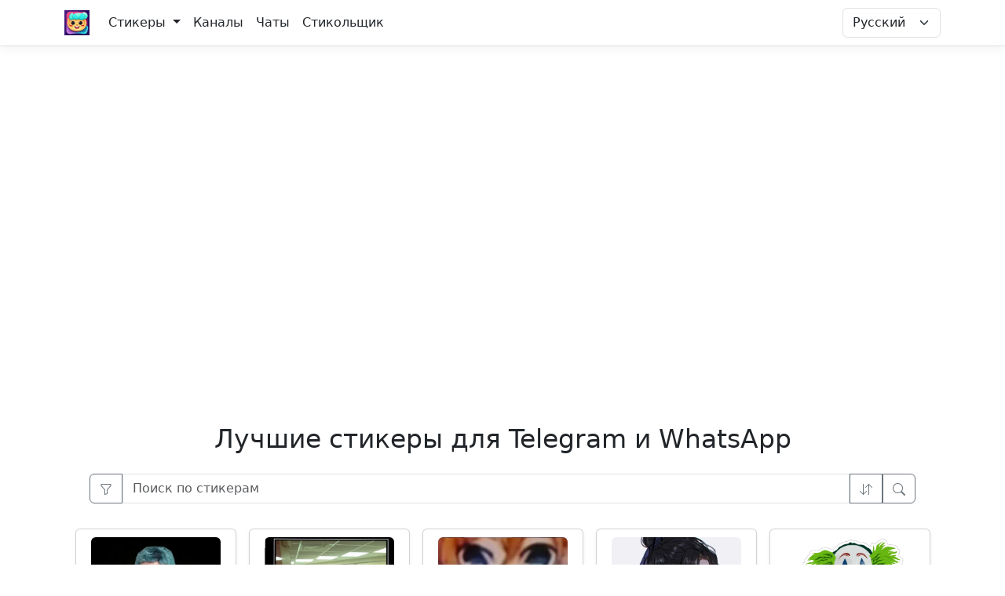

--- FILE ---
content_type: text/html; charset=utf-8
request_url: https://sticker-collection.com/?pageNum=1180&group=All&culture=ru
body_size: 12035
content:



<!DOCTYPE html>
<html lang="ru">
<head>
    <meta charset="utf-8" />
    <meta name="viewport" content="width=device-width, initial-scale=1.0" />
    <title>&#x41B;&#x443;&#x447;&#x448;&#x438;&#x435; &#x441;&#x442;&#x438;&#x43A;&#x435;&#x440;&#x44B; &#x434;&#x43B;&#x44F; Telegram &#x438; WhatsApp - &#x41A;&#x43E;&#x43B;&#x43B;&#x435;&#x43A;&#x446;&#x438;&#x44F;</title>
    <meta name="description" content="&#x41B;&#x443;&#x447;&#x448;&#x438;&#x435; &#x441;&#x442;&#x438;&#x43A;&#x435;&#x440;&#x44B; &#x434;&#x43B;&#x44F; Telegram &#x438; WhatsApp - &#x431;&#x43E;&#x43B;&#x44C;&#x448;&#x43E;&#x439; &#x435;&#x436;&#x435;&#x434;&#x43D;&#x435;&#x432;&#x43D;&#x43E; &#x43E;&#x431;&#x43D;&#x43E;&#x432;&#x43B;&#x44F;&#x435;&#x43C;&#x44B;&#x439; &#x441;&#x43F;&#x438;&#x441;&#x43E;&#x43A; &#x441;&#x442;&#x438;&#x43A;&#x435;&#x440;&#x43E;&#x432;. &#x441;&#x442;&#x438;&#x43A;&#x435;&#x440;&#x44B; &#x434;&#x43B;&#x44F; Telegram &#x438; WhatsApp">

                <link rel="alternate" hreflang="en" href="https://sticker-collection.com/?pageNum=1180&amp;group=All&amp;culture=en" />
                <link rel="alternate" hreflang="ru" href="https://sticker-collection.com/?pageNum=1180&amp;group=All&amp;culture=ru" />
                <link rel="alternate" hreflang="es" href="https://sticker-collection.com/?pageNum=1180&amp;group=All&amp;culture=es" />
                <link rel="alternate" hreflang="x-default" href="https://sticker-collection.com/?pageNum=1180&amp;group=All" />

    <link rel="canonical" href="https://sticker-collection.com/?culture=ru">
    <meta property="og:title" content="&#x41B;&#x443;&#x447;&#x448;&#x438;&#x435; &#x441;&#x442;&#x438;&#x43A;&#x435;&#x440;&#x44B; &#x434;&#x43B;&#x44F; Telegram &#x438; WhatsApp - &#x41A;&#x43E;&#x43B;&#x43B;&#x435;&#x43A;&#x446;&#x438;&#x44F;">
    <meta property="og:description" content="&#x41B;&#x443;&#x447;&#x448;&#x438;&#x435; &#x441;&#x442;&#x438;&#x43A;&#x435;&#x440;&#x44B; &#x434;&#x43B;&#x44F; Telegram &#x438; WhatsApp - &#x431;&#x43E;&#x43B;&#x44C;&#x448;&#x43E;&#x439; &#x435;&#x436;&#x435;&#x434;&#x43D;&#x435;&#x432;&#x43D;&#x43E; &#x43E;&#x431;&#x43D;&#x43E;&#x432;&#x43B;&#x44F;&#x435;&#x43C;&#x44B;&#x439; &#x441;&#x43F;&#x438;&#x441;&#x43E;&#x43A; &#x441;&#x442;&#x438;&#x43A;&#x435;&#x440;&#x43E;&#x432;. &#x441;&#x442;&#x438;&#x43A;&#x435;&#x440;&#x44B; &#x434;&#x43B;&#x44F; Telegram &#x438; WhatsApp" ">
    <meta property="og:image" content="https://sticker-collection.com/">
    <meta property="og:site_name" content="sticker-collection.com">
    <meta property="og:locale" content="ru">
    <meta property="og:type" content="website">

    <!-- Twitter Card meta tags -->
    <meta name="twitter:card" content="summary_large_image">
    <meta name="twitter:title" content="&#x41B;&#x443;&#x447;&#x448;&#x438;&#x435; &#x441;&#x442;&#x438;&#x43A;&#x435;&#x440;&#x44B; &#x434;&#x43B;&#x44F; Telegram &#x438; WhatsApp - &#x41A;&#x43E;&#x43B;&#x43B;&#x435;&#x43A;&#x446;&#x438;&#x44F;">
    <meta name="twitter:description" content="&#x41B;&#x443;&#x447;&#x448;&#x438;&#x435; &#x441;&#x442;&#x438;&#x43A;&#x435;&#x440;&#x44B; &#x434;&#x43B;&#x44F; Telegram &#x438; WhatsApp - &#x431;&#x43E;&#x43B;&#x44C;&#x448;&#x43E;&#x439; &#x435;&#x436;&#x435;&#x434;&#x43D;&#x435;&#x432;&#x43D;&#x43E; &#x43E;&#x431;&#x43D;&#x43E;&#x432;&#x43B;&#x44F;&#x435;&#x43C;&#x44B;&#x439; &#x441;&#x43F;&#x438;&#x441;&#x43E;&#x43A; &#x441;&#x442;&#x438;&#x43A;&#x435;&#x440;&#x43E;&#x432;. &#x441;&#x442;&#x438;&#x43A;&#x435;&#x440;&#x44B; &#x434;&#x43B;&#x44F; Telegram &#x438; WhatsApp">
    <meta name="twitter:image" content="https://sticker-collection.com/">
    <meta name="twitter:site" content="@stickerset">

    <meta name="keywords" content="stickers, telegram, emoji, memes, whatsapp, iphone, iOS, animated, мемы,стикеры, смайлики">


    <style>

        html {
            overflow-x: hidden;
        }

        body {
            overflow-x: hidden;
        }

        footer {
            line-height: normal !important;
            white-space: normal !important;
            padding-top: 1rem;
        }

        @media screen and (min-width: 1200px) {
            #relap-ad-slot {
                height: 466px;
            }
        }

        @media screen and (max-width: 1320px) {
            .ads-desktop-sides {
                display: none !important;
            }
        }


        @media screen and (max-width: 1199px) {
            #relap-ad-slot {
                height: 466px;
            }
        }

        @media screen and (max-width: 991px) {
            #relap-ad-slot {
                height: 466px;
            }
        }

        @media screen and (max-width: 767px) {
            #relap-ad-slot {
                height: 466px;
            }
        }

        @media screen and (max-width: 540px) {
            #relap-ad-slot {
                height: 400px;
            }
        }

        @media screen and (max-width: 414px) {
            #relap-ad-slot {
                height: 328px;
            }
        }

        @media screen and (max-width: 393px) {
            #relap-ad-slot {
                height: 316px;
            }
        }

        @media screen and (max-width: 375px) {
            #relap-ad-slot {
                height: 306px;
            }
        }
    </style>

    <link rel="apple-touch-icon" sizes="180x180" href="/apple-touch-icon.png">
<link rel="icon" type="image/png" sizes="32x32" href="/favicon-32x32.png">
<link rel="icon" type="image/png" sizes="16x16" href="/favicon-16x16.png">
<link rel="manifest" href="/site.webmanifest">
<link rel="mask-icon" href="/safari-pinned-tab.svg" color="#5bbad5">
<link rel="shortcut icon" href="/favicon.ico">
<meta name="msapplication-TileColor" content="#da532c">
<meta name="msapplication-config" content="/browserconfig.xml">
<meta name="theme-color" content="#ffffff">
    <link rel="preload" as="style" href="/css/site.min.css" onload="this.onload=null;this.rel='stylesheet'" />
    <noscript><link rel="stylesheet" href="/css/site.min.css" /></noscript>

    <link rel="preload" href="/css/social-likes_flat.css" as="style" onload="this.onload=null;this.rel='stylesheet'" />
    <noscript>
        <link rel="stylesheet" href="/css/social-likes_flat.css" />
    </noscript>
    <script src="/js/lazysizes.min.js?v=PZEg-mIdptYTwWmLcBTsa99GIDZujyt7VHBZ9Lb2Jys" async=""></script>


    <!-- Yandex.RTB -->
<script>window.yaContextCb=window.yaContextCb||[]</script>
<script src="https://yandex.ru/ads/system/context.js" async></script>
    
</head>
<body itemscope itemtype="https://schema.org/WebSite">
    <header>
        <!-- Hidden WebSite microdata -->
        <meta itemprop="name" content="Sticker Collection" />
        <meta itemprop="description" content="Free Telegram and WhatsApp stickers collection. Download animated stickers, emoji packs, and meme stickers." />
        <meta itemprop="url" content="https://sticker-collection.com" />
        <link itemprop="potentialAction" href="https://sticker-collection.com/Index?search={search_term}" />

        <!-- Organization microdata -->
        <div itemscope itemtype="https://schema.org/Organization" style="display: none;">
            <meta itemprop="name" content="Sticker Collection" />
            <meta itemprop="url" content="https://sticker-collection.com" />
            <img itemprop="logo" src="https://sticker-collection.com/favicon-32x32.png" alt="Sticker Collection Logo" style="display: none;" />
            <meta itemprop="description" content="Free collection of Telegram and WhatsApp stickers, animated emoji, and meme packs" />
            <meta itemprop="sameAs" content="https://t.me/stickerhour" />
            <div itemprop="contactPoint" itemscope itemtype="https://schema.org/ContactPoint">
                <meta itemprop="contactType" content="customer service" />
                <meta itemprop="availableLanguage" content="English" />
                <meta itemprop="availableLanguage" content="Russian" />
                <meta itemprop="availableLanguage" content="Spanish" />
            </div>
        </div>

        <nav class="navbar navbar-expand-lg navbar-toggleable-lg navbar-light bg-white border-bottom box-shadow mb-3">
            <div class="container container-fluid">
                <a class="navbar-brand" href="/?culture=ru">
                    <img src="/mstile-128x128.png" alt="Sticker Collection Logo" class="d-inline-block align-top" style="height: 32px; width: auto;">
                    
                </a>

                <div class="row">
                    <div class="col d-lg-none">
                        <div style="
    width: 125px;
">
    <form id="16c4d979-2911-41e5-bc89-745a793a3066">
        <select class="form-select" name="culture" id="7d0771e3-4ac2-4a87-80b1-fb5cb668b083">
                <option value="en">English</option>
                <option value="ru" selected="selected">&#x420;&#x443;&#x441;&#x441;&#x43A;&#x438;&#x439;</option>
                <option value="es">Espa&#xF1;ol</option>
        </select>
        <input type="hidden" name="group" value="All" />
        <input type="hidden" name="channel_language" value="" />
    </form>
</div>
 
 
<script>
    document.getElementById(`7d0771e3-4ac2-4a87-80b1-fb5cb668b083`).addEventListener("change", () => {
        document.getElementById(`16c4d979-2911-41e5-bc89-745a793a3066`).submit();
    });
</script>
                    </div>
                    <div class="col">
                        <button class="navbar-toggler"
                                type="button"
                                data-toggle="collapse"
                                data-target=".navbar-collapse"
                                aria-controls="navbarSupportedContent"
                                aria-expanded="false"
                                aria-label="Toggle navigation"
                                onclick="displayMenu(event)">
                            <span class="navbar-toggler-icon"></span>
                        </button>
                    </div>
                </div>

                <div class="navbar-collapse collapse d-lg-inline-flex justify-content-between" id="navbar-list">
                    <ul class="navbar-nav flex-grow-1">
                        <li class="nav-item dropdown">
                            <a class="nav-link dropdown-toggle text-dark" href="#" id="stickersDropdown" role="button" data-bs-toggle="dropdown" aria-expanded="false">
                                Стикеры
                            </a>
                            <ul class="dropdown-menu" aria-labelledby="stickersDropdown">
                                <li>
                                    <a class="dropdown-item " href="/?group=all&amp;culture=ru">
                                        Все стикеры
                                    </a>
                                </li>
                                <li>
                                    <a class="dropdown-item " href="/?group=authors&amp;culture=ru">
                                        Авторские
                                    </a>
                                </li>
                                <li>
                                    <a class="dropdown-item " href="/?group=animated&amp;culture=ru">
                                        Анимированные
                                    </a>
                                </li>
                                <li>
                                    <a class="dropdown-item " href="/?group=video&amp;culture=ru">
                                        Видео
                                    </a>
                                </li>
                                <li>
                                    <a class="dropdown-item " href="/?group=repacks&amp;culture=ru">
                                        Репаки от пользователей
                                    </a>
                                </li>
                            </ul>
                        </li>
                        <li class="nav-item">
                            <a class="nav-link text-dark" href="/Channels?culture=ru">
                                Каналы
                            </a>
                        </li>
                        <li class="nav-item">
                            <a class="nav-link text-dark" href="/Chats?culture=ru">
                                Чаты
                            </a>
                        </li>
                        <li class="nav-item">
                            <a class="nav-link text-dark " href="/StickyBot?culture=ru">
                                Стикольщик
                            </a>
                        </li>
                    </ul>
                </div>
                <div class="d-none d-lg-block">
                    <div style="
    width: 125px;
">
    <form id="66041da2-0432-42f9-8ec6-d156f6b108fd">
        <select class="form-select" name="culture" id="4e06c40b-0a1e-490c-a5a3-0bf1da8b4778">
                <option value="en">English</option>
                <option value="ru" selected="selected">&#x420;&#x443;&#x441;&#x441;&#x43A;&#x438;&#x439;</option>
                <option value="es">Espa&#xF1;ol</option>
        </select>
        <input type="hidden" name="group" value="All" />
        <input type="hidden" name="channel_language" value="" />
    </form>
</div>
 
 
<script>
    document.getElementById(`4e06c40b-0a1e-490c-a5a3-0bf1da8b4778`).addEventListener("change", () => {
        document.getElementById(`66041da2-0432-42f9-8ec6-d156f6b108fd`).submit();
    });
</script>
                </div>

            </div>
        </nav>
        <div id="ad-slot">
            <div id="relap-ad-slot" class="overflow-hidden">
<!-- Yandex.RTB R-A-1201014-1 -->
<div id="yandex_rtb_R-A-1201014-1"></div>
<script>
window.yaContextCb.push(() => {
    Ya.Context.AdvManager.render({
        "blockId": "R-A-1201014-1",
        "renderTo": "yandex_rtb_R-A-1201014-1"
    })
})
</script>            </div>
        </div>
    </header>
    <div class="ads-desktop-sides d-flex justify-content-between d-none d-md-block">
        <div class="ls m-1 overflow-hidden">
        </div>
        <div class="rs m-1 overflow-hidden">
        </div>
    </div>
    <div class="container">
        <main role="main" class="pb-3">
            

<h1 class="text-center" style="font-size:calc(1.325rem + .9vw)">
    &#x41B;&#x443;&#x447;&#x448;&#x438;&#x435; &#x441;&#x442;&#x438;&#x43A;&#x435;&#x440;&#x44B; &#x434;&#x43B;&#x44F; Telegram &#x438; WhatsApp
</h1>

<div class="mx-md-4 my-md-4 my-2 px-2">
    
<div class="input-group mr-1">
    <button class="btn btn-outline-secondary rounded-end-0" type="button" data-bs-toggle="dropdown" aria-expanded="false">
        <svg xmlns="http://www.w3.org/2000/svg" width="16" height="16" fill="currentColor" class="bi bi-funnel" viewBox="0 0 16 16">
  <path d="M1.5 1.5A.5.5 0 0 1 2 1h12a.5.5 0 0 1 .5.5v2a.5.5 0 0 1-.128.334L10 8.692V13.5a.5.5 0 0 1-.342.474l-3 1A.5.5 0 0 1 6 14.5V8.692L1.628 3.834A.5.5 0 0 1 1.5 3.5v-2zm1 .5v1.308l4.372 4.858A.5.5 0 0 1 7 8.5v5.306l2-.666V8.5a.5.5 0 0 1 .128-.334L13.5 3.308V2h-11z"/>
</svg>
    </button>
    <ul class="dropdown-menu">
        <li><a class="dropdown-item active" href="/?culture=ru">
            &#x412;&#x441;&#x435; &#x441;&#x442;&#x438;&#x43A;&#x435;&#x440;&#x44B;
        </a></li>
        <li><a class="dropdown-item " href="/?group=animated&amp;culture=ru">
            &#x410;&#x43D;&#x438;&#x43C;&#x438;&#x440;&#x43E;&#x432;&#x430;&#x43D;&#x43D;&#x44B;&#x435; &#x441;&#x442;&#x438;&#x43A;&#x435;&#x440;&#x44B;
        </a></li>
        <li><a class="dropdown-item " href="/?group=video&amp;culture=ru">
            &#x412;&#x438;&#x434;&#x435;&#x43E; &#x441;&#x442;&#x438;&#x43A;&#x435;&#x440;&#x44B;
        </a></li>
        <li><a class="dropdown-item " href="/?group=whatsapp&amp;culture=ru">
            &#x421;&#x442;&#x438;&#x43A;&#x435;&#x440;&#x44B; &#x434;&#x43B;&#x44F; WhatsApp
        </a></li>
        <li><a class="dropdown-item " href="/?group=printable&amp;culture=ru">
            &#x41D;&#x430;&#x43A;&#x43B;&#x435;&#x439;&#x43A;&#x438; &#x434;&#x43B;&#x44F; &#x43F;&#x435;&#x447;&#x430;&#x442;&#x438;
        </a></li>
        <li><a class="dropdown-item " href="/?group=authors&amp;culture=ru">
            &#x410;&#x432;&#x442;&#x43E;&#x440;&#x441;&#x43A;&#x438;&#x435; &#x441;&#x442;&#x438;&#x43A;&#x435;&#x440;&#x44B;
        </a></li>
        <li><a class="dropdown-item " href="/?group=repacks&amp;culture=ru">
            &#x420;&#x435;&#x43F;&#x430;&#x43A;&#x438; &#x441;&#x442;&#x438;&#x43A;&#x435;&#x440;&#x43E;&#x432;
        </a></li>
    </ul>
    <input type="text" class="form-control rounded-0" placeholder="&#x41F;&#x43E;&#x438;&#x441;&#x43A; &#x43F;&#x43E; &#x441;&#x442;&#x438;&#x43A;&#x435;&#x440;&#x430;&#x43C;" id="inputSearch" onkeydown="enter()" name="Search" value="">
    <button class="btn btn-outline-secondary rounded-0" type="button" data-bs-toggle="dropdown" aria-expanded="false" aria-label="&#x421;&#x43D;&#x430;&#x447;&#x430;&#x43B;&#x430; &#x43F;&#x43E;&#x43F;&#x443;&#x43B;&#x44F;&#x440;&#x43D;&#x44B;&#x435;">
        
<svg transform="rotate(90)" xmlns="http://www.w3.org/2000/svg" width="16" height="16" fill="currentColor" class="bi bi-arrow-left-right" viewBox="0 0 16 16">
  <path fill-rule="evenodd" d="M1 11.5a.5.5 0 0 0 .5.5h11.793l-3.147 3.146a.5.5 0 0 0 .708.708l4-4a.5.5 0 0 0 0-.708l-4-4a.5.5 0 0 0-.708.708L13.293 11H1.5a.5.5 0 0 0-.5.5m14-7a.5.5 0 0 1-.5.5H2.707l3.147 3.146a.5.5 0 1 1-.708.708l-4-4a.5.5 0 0 1 0-.708l4-4a.5.5 0 1 1 .708.708L2.707 4H14.5a.5.5 0 0 1 .5.5"/>
</svg>
    </button>
    <ul class="dropdown-menu">
        <li><a class="dropdown-item active" href="/?group=All&amp;order=PopularityDesc&amp;culture=ru">
            &#x421;&#x43D;&#x430;&#x447;&#x430;&#x43B;&#x430; &#x43F;&#x43E;&#x43F;&#x443;&#x43B;&#x44F;&#x440;&#x43D;&#x44B;&#x435;
        </a></li>
        <li><a class="dropdown-item " href="/?group=All&amp;order=DateDesc&amp;culture=ru">
            &#x421;&#x43D;&#x430;&#x447;&#x430;&#x43B;&#x430; &#x43D;&#x43E;&#x432;&#x44B;&#x435;
        </a></li>
    </ul>
    <button onclick="search()" class="btn btn-outline-secondary rounded-start-0" aria-label="Search/Поиск">
        <span class="icon search">
    <svg xmlns="http://www.w3.org/2000/svg" width="16" height="16" fill="currentColor" class="bi bi-search" viewBox="0 0 16 16">
        <path d="M11.742 10.344a6.5 6.5 0 1 0-1.397 1.398h-.001c.03.04.062.078.098.115l3.85 3.85a1 1 0 0 0 1.415-1.414l-3.85-3.85a1.007 1.007 0 0 0-.115-.1zM12 6.5a5.5 5.5 0 1 1-11 0 5.5 5.5 0 0 1 11 0z" />
    </svg>
</span>
    </button>
</div>
<span class="small text-danger field-validation-valid" data-valmsg-for="Search" data-valmsg-replace="true"></span>

<script>
    function search() {
        var search = document.getElementById('inputSearch').value;
        var groupParam = 'All' !== 'All' ? '&Group=All' : '';
        var orderParam = 'PopularityDesc' !== 'PopularityDesc' ? '&Order=PopularityDesc' : '';
        window.location.href = `/?${groupParam}${orderParam}&Search=${search}&Culture=ru`;
    }

    function enter() {
        if (event.key === 'Enter') {
            search();
        }
    }
</script>
</div>

<div class="row p-0">
    <div class="col m-0 p-0 justify-content-center d-flex flex-wrap" itemscope itemtype="https://schema.org/ItemList">
        <!-- Hidden ItemList microdata -->
        <meta itemprop="name" content="&#x41B;&#x443;&#x447;&#x448;&#x438;&#x435; &#x441;&#x442;&#x438;&#x43A;&#x435;&#x440;&#x44B; &#x434;&#x43B;&#x44F; Telegram &#x438; WhatsApp - &#x41A;&#x43E;&#x43B;&#x43B;&#x435;&#x43A;&#x446;&#x438;&#x44F;" />
        <meta itemprop="description" content="&#x41B;&#x443;&#x447;&#x448;&#x438;&#x435; &#x441;&#x442;&#x438;&#x43A;&#x435;&#x440;&#x44B; &#x434;&#x43B;&#x44F; Telegram &#x438; WhatsApp - &#x431;&#x43E;&#x43B;&#x44C;&#x448;&#x43E;&#x439; &#x435;&#x436;&#x435;&#x434;&#x43D;&#x435;&#x432;&#x43D;&#x43E; &#x43E;&#x431;&#x43D;&#x43E;&#x432;&#x43B;&#x44F;&#x435;&#x43C;&#x44B;&#x439; &#x441;&#x43F;&#x438;&#x441;&#x43E;&#x43A; &#x441;&#x442;&#x438;&#x43A;&#x435;&#x440;&#x43E;&#x432;. &#x441;&#x442;&#x438;&#x43A;&#x435;&#x440;&#x44B; &#x434;&#x43B;&#x44F; Telegram &#x438; WhatsApp" />
        <meta itemprop="numberOfItems" content="30" />

                    
<a href="/chtobubnit?culture=ru&amp;group=All">
    <div class="sticker-set-card m-2" itemprop="itemListElement" itemscope itemtype="https://schema.org/ListItem">
        <meta itemprop="position" content="1" />
        <div itemprop="item" itemscope itemtype="https://schema.org/Product">
            <meta itemprop="name" content="&#x427;&#x451; &#x431;&#x443;&#x431;&#x43D;&#x438;&#x442;&#x44C;-&#x442;&#x43E;? (@medullaoblongat)" />
            <meta itemprop="url" content="/chtobubnit?culture=ru" />
            <div class="card shadow-sm rounded bg-white" itemscope itemtype="http://schema.org/ImageObject">
                    <img data-src="https://storage.sticker-collection.com/stickers/plain/chtobubnit/512/6a987ce1-ef0a-4d1e-b6a7-238b15aec082file_3773233.webp"
                         alt="&#x427;&#x451; &#x431;&#x443;&#x431;&#x43D;&#x438;&#x442;&#x44C;-&#x442;&#x43E;? (@medullaoblongat) - "
                         title="&#x427;&#x451; &#x431;&#x443;&#x431;&#x43D;&#x438;&#x442;&#x44C;-&#x442;&#x43E;? (@medullaoblongat)"
                         loading="lazy"
                         decoding="async"
                         class="card-img-top align-self-center lazyload rounded"
                         itemprop="contentUrl"
                         sizes="(max-width: 575px) calc(100vw - 42px),
                                                (max-width: 767px) 225px,
                                                (max-width: 991px) 300px,
                                                (max-width: 1199px) 240px),
                                                190px" />
                <div class="card-body p-1 rounded-bottom text-center border-top bg-light">
                    <h2 class="card-subtitle m-2 mx-auto" itemprop="name" style="font-size:1rem !important;">&#x427;&#x451; &#x431;&#x443;&#x431;&#x43D;&#x438;&#x442;&#x44C;-&#x442;&#x43E;? (@medullaoblongat)</h2>
                </div>
            </div>
        </div>
    </div>
</a>
                    
<a href="/ChtoTo8298?culture=ru&amp;group=All">
    <div class="sticker-set-card m-2" itemprop="itemListElement" itemscope itemtype="https://schema.org/ListItem">
        <meta itemprop="position" content="2" />
        <div itemprop="item" itemscope itemtype="https://schema.org/Product">
            <meta itemprop="name" content="&#x447;&#x442;&#x43E;-&#x442;&#x43E;" />
            <meta itemprop="url" content="/ChtoTo8298?culture=ru" />
            <div class="card shadow-sm rounded bg-white" itemscope itemtype="http://schema.org/ImageObject">
                    <img data-src="https://storage.sticker-collection.com/stickers/plain/ChtoTo8298/512/69ecc6ef-fb6a-4d42-afc6-80d7f5fe1893file_4504653.webp"
                         alt="&#x447;&#x442;&#x43E;-&#x442;&#x43E; - "
                         title="&#x447;&#x442;&#x43E;-&#x442;&#x43E;"
                         loading="lazy"
                         decoding="async"
                         class="card-img-top align-self-center lazyload rounded"
                         itemprop="contentUrl"
                         sizes="(max-width: 575px) calc(100vw - 42px),
                                                (max-width: 767px) 225px,
                                                (max-width: 991px) 300px,
                                                (max-width: 1199px) 240px),
                                                190px" />
                <div class="card-body p-1 rounded-bottom text-center border-top bg-light">
                    <h2 class="card-subtitle m-2 mx-auto" itemprop="name" style="font-size:1rem !important;">&#x447;&#x442;&#x43E;-&#x442;&#x43E;</h2>
                </div>
            </div>
        </div>
    </div>
</a>
                    
<a href="/chuchurkachushka?culture=ru&amp;group=All">
    <div class="sticker-set-card m-2" itemprop="itemListElement" itemscope itemtype="https://schema.org/ListItem">
        <meta itemprop="position" content="3" />
        <div itemprop="item" itemscope itemtype="https://schema.org/Product">
            <meta itemprop="name" content="&#x447;&#x443;.." />
            <meta itemprop="url" content="/chuchurkachushka?culture=ru" />
            <div class="card shadow-sm rounded bg-white" itemscope itemtype="http://schema.org/ImageObject">
                    <img data-src="https://storage.sticker-collection.com/stickers/plain/chuchurkachushka/512/70d23bd5-d7d1-4fd5-8584-3cd2df233768file_3773405.webp"
                         alt="&#x447;&#x443;.. - "
                         title="&#x447;&#x443;.."
                         loading="lazy"
                         decoding="async"
                         class="card-img-top align-self-center lazyload rounded"
                         itemprop="contentUrl"
                         sizes="(max-width: 575px) calc(100vw - 42px),
                                                (max-width: 767px) 225px,
                                                (max-width: 991px) 300px,
                                                (max-width: 1199px) 240px),
                                                190px" />
                <div class="card-body p-1 rounded-bottom text-center border-top bg-light">
                    <h2 class="card-subtitle m-2 mx-auto" itemprop="name" style="font-size:1rem !important;">&#x447;&#x443;..</h2>
                </div>
            </div>
        </div>
    </div>
</a>
                    
<a href="/Chzan_Chen?culture=ru&amp;group=All">
    <div class="sticker-set-card m-2" itemprop="itemListElement" itemscope itemtype="https://schema.org/ListItem">
        <meta itemprop="position" content="4" />
        <div itemprop="item" itemscope itemtype="https://schema.org/Product">
            <meta itemprop="name" content="&#x426;&#x437;&#x44F;&#x43D; &#x427;&#x435;&#x43D;" />
            <meta itemprop="url" content="/Chzan_Chen?culture=ru" />
            <div class="card shadow-sm rounded bg-white" itemscope itemtype="http://schema.org/ImageObject">
                    <img data-src="https://storage.sticker-collection.com/stickers/plain/Chzan_Chen/512/aeb7a2f6-4568-4c81-a16d-ba5f49d505c6file_5313389.webp"
                         alt="&#x426;&#x437;&#x44F;&#x43D; &#x427;&#x435;&#x43D; - &#x43C;&#x443;&#x43B;&#x44C;&#x442;&#x444;&#x438;&#x43B;&#x44C;&#x43C;"
                         title="&#x426;&#x437;&#x44F;&#x43D; &#x427;&#x435;&#x43D;"
                         loading="lazy"
                         decoding="async"
                         class="card-img-top align-self-center lazyload rounded"
                         itemprop="contentUrl"
                         sizes="(max-width: 575px) calc(100vw - 42px),
                                                (max-width: 767px) 225px,
                                                (max-width: 991px) 300px,
                                                (max-width: 1199px) 240px),
                                                190px" />
                <div class="card-body p-1 rounded-bottom text-center border-top bg-light">
                    <h2 class="card-subtitle m-2 mx-auto" itemprop="name" style="font-size:1rem !important;">&#x426;&#x437;&#x44F;&#x43D; &#x427;&#x435;&#x43D;</h2>
                </div>
            </div>
        </div>
    </div>
</a>
                    
<a href="/Clownsarmy?culture=ru&amp;group=All">
    <div class="sticker-set-card m-2" itemprop="itemListElement" itemscope itemtype="https://schema.org/ListItem">
        <meta itemprop="position" content="5" />
        <div itemprop="item" itemscope itemtype="https://schema.org/Product">
            <meta itemprop="name" content="&#x414;&#x416;&#x41E;&#x41A;&#x415;&#x420;" />
            <meta itemprop="url" content="/Clownsarmy?culture=ru" />
            <div class="card shadow-sm rounded bg-white" itemscope itemtype="http://schema.org/ImageObject">
                    <img data-src="https://storage.sticker-collection.com/stickers/plain/Clownsarmy/512/225bcfc1-d80e-49d0-9e96-fa7155363507file_4863319.webp"
                         alt="&#x414;&#x416;&#x41E;&#x41A;&#x415;&#x420; - "
                         title="&#x414;&#x416;&#x41E;&#x41A;&#x415;&#x420;"
                         loading="lazy"
                         decoding="async"
                         class="card-img-top align-self-center lazyload rounded"
                         itemprop="contentUrl"
                         sizes="(max-width: 575px) calc(100vw - 42px),
                                                (max-width: 767px) 225px,
                                                (max-width: 991px) 300px,
                                                (max-width: 1199px) 240px),
                                                190px" />
                <div class="card-body p-1 rounded-bottom text-center border-top bg-light">
                    <h2 class="card-subtitle m-2 mx-auto" itemprop="name" style="font-size:1rem !important;">&#x414;&#x416;&#x41E;&#x41A;&#x415;&#x420;</h2>
                </div>
            </div>
        </div>
    </div>
</a>
                    
<a href="/Cookierunmemms_by_fStikBot?culture=ru&amp;group=All">
    <div class="sticker-set-card m-2" itemprop="itemListElement" itemscope itemtype="https://schema.org/ListItem">
        <meta itemprop="position" content="6" />
        <div itemprop="item" itemscope itemtype="https://schema.org/Product">
            <meta itemprop="name" content="&#x41D;&#x438;&#x445;&#x443;&#x44F;&#x441;&#x435;&#x431;&#x435;&#x431;&#x43B;&#x44F;&#x442;&#x44C;. @xx_017 :: @fStikBot" />
            <meta itemprop="url" content="/Cookierunmemms_by_fStikBot?culture=ru" />
            <div class="card shadow-sm rounded bg-white" itemscope itemtype="http://schema.org/ImageObject">
                    <img data-src="https://storage.sticker-collection.com/stickers/plain/Cookierunmemms_by_fStikBot/512/b640b245-ec3e-4456-976e-bec228b7602cfile_3312307.webp"
                         alt="&#x41D;&#x438;&#x445;&#x443;&#x44F;&#x441;&#x435;&#x431;&#x435;&#x431;&#x43B;&#x44F;&#x442;&#x44C;. @xx_017 :: @fStikBot - &#x43C;&#x443;&#x43B;&#x44C;&#x442;&#x444;&#x438;&#x43B;&#x44C;&#x43C;"
                         title="&#x41D;&#x438;&#x445;&#x443;&#x44F;&#x441;&#x435;&#x431;&#x435;&#x431;&#x43B;&#x44F;&#x442;&#x44C;. @xx_017 :: @fStikBot"
                         loading="lazy"
                         decoding="async"
                         class="card-img-top align-self-center lazyload rounded"
                         itemprop="contentUrl"
                         sizes="(max-width: 575px) calc(100vw - 42px),
                                                (max-width: 767px) 225px,
                                                (max-width: 991px) 300px,
                                                (max-width: 1199px) 240px),
                                                190px" />
                <div class="card-body p-1 rounded-bottom text-center border-top bg-light">
                    <h2 class="card-subtitle m-2 mx-auto" itemprop="name" style="font-size:1rem !important;">&#x41D;&#x438;&#x445;&#x443;&#x44F;&#x441;&#x435;&#x431;&#x435;&#x431;&#x43B;&#x44F;&#x442;&#x44C;. @xx_017 :: @fStikBot</h2>
                </div>
            </div>
        </div>
    </div>
</a>
                    
<a href="/Coolhacker_Soda?culture=ru&amp;group=All">
    <div class="sticker-set-card m-2" itemprop="itemListElement" itemscope itemtype="https://schema.org/ListItem">
        <meta itemprop="position" content="7" />
        <div itemprop="item" itemscope itemtype="https://schema.org/Product">
            <meta itemprop="name" content="&#x41A;&#x443;&#x43B;&#x445;&#x430;&#x43A;&#x435;&#x440;&#x441;&#x43A;&#x430;&#x44F; &#x421;&#x43E;&#x434;&#x430;" />
            <meta itemprop="url" content="/Coolhacker_Soda?culture=ru" />
            <div class="card shadow-sm rounded bg-white" itemscope itemtype="http://schema.org/ImageObject">
                    <video class="align-self-center rounded" src="https://storage.sticker-collection.com/stickers/video/Coolhacker_Soda/thumbs/5719a0a5-311c-42f0-a54f-b98724b7228dfile_5028248.webm" autoplay>
                    </video>
                <div class="card-body p-1 rounded-bottom text-center border-top bg-light">
                    <h2 class="card-subtitle m-2 mx-auto" itemprop="name" style="font-size:1rem !important;">&#x41A;&#x443;&#x43B;&#x445;&#x430;&#x43A;&#x435;&#x440;&#x441;&#x43A;&#x430;&#x44F; &#x421;&#x43E;&#x434;&#x430;</h2>
                </div>
            </div>
        </div>
    </div>
</a>
                    
<a href="/Corgi_Rik?culture=ru&amp;group=All">
    <div class="sticker-set-card m-2" itemprop="itemListElement" itemscope itemtype="https://schema.org/ListItem">
        <meta itemprop="position" content="8" />
        <div itemprop="item" itemscope itemtype="https://schema.org/Product">
            <meta itemprop="name" content="&#x41A;&#x43E;&#x440;&#x433;&#x438; &#x420;&#x438;&#x43A;" />
            <meta itemprop="url" content="/Corgi_Rik?culture=ru" />
            <div class="card shadow-sm rounded bg-white" itemscope itemtype="http://schema.org/ImageObject">
                    <img data-src="https://storage.sticker-collection.com/stickers/plain/Corgi_Rik/thumbs/7ba89fad-3b1b-4041-9ef7-5d692e8ae2f4file_5567118.webp"
                         alt="&#x41A;&#x43E;&#x440;&#x433;&#x438; &#x420;&#x438;&#x43A; - "
                         title="&#x41A;&#x43E;&#x440;&#x433;&#x438; &#x420;&#x438;&#x43A;"
                         loading="lazy"
                         decoding="async"
                         class="card-img-top align-self-center lazyload rounded"
                         itemprop="contentUrl"
                         sizes="(max-width: 575px) calc(100vw - 42px),
                                                (max-width: 767px) 225px,
                                                (max-width: 991px) 300px,
                                                (max-width: 1199px) 240px),
                                                190px" />
                <div class="card-body p-1 rounded-bottom text-center border-top bg-light">
                    <h2 class="card-subtitle m-2 mx-auto" itemprop="name" style="font-size:1rem !important;">&#x41A;&#x43E;&#x440;&#x433;&#x438; &#x420;&#x438;&#x43A;</h2>
                </div>
            </div>
        </div>
    </div>
</a>
                    
<a href="/Corgiya_moscow?culture=ru&amp;group=All">
    <div class="sticker-set-card m-2" itemprop="itemListElement" itemscope itemtype="https://schema.org/ListItem">
        <meta itemprop="position" content="9" />
        <div itemprop="item" itemscope itemtype="https://schema.org/Product">
            <meta itemprop="name" content="Corgiya Moscow" />
            <meta itemprop="url" content="/Corgiya_moscow?culture=ru" />
            <div class="card shadow-sm rounded bg-white" itemscope itemtype="http://schema.org/ImageObject">
                    <img data-src="https://storage.sticker-collection.com/stickers/plain/Corgiya_moscow/512/c2f5cb31-cef2-4aad-8072-1ba259d3bc3efile_4444937.webp"
                         alt="Corgiya Moscow - "
                         title="Corgiya Moscow"
                         loading="lazy"
                         decoding="async"
                         class="card-img-top align-self-center lazyload rounded"
                         itemprop="contentUrl"
                         sizes="(max-width: 575px) calc(100vw - 42px),
                                                (max-width: 767px) 225px,
                                                (max-width: 991px) 300px,
                                                (max-width: 1199px) 240px),
                                                190px" />
                <div class="card-body p-1 rounded-bottom text-center border-top bg-light">
                    <h2 class="card-subtitle m-2 mx-auto" itemprop="name" style="font-size:1rem !important;">Corgiya Moscow</h2>
                </div>
            </div>
        </div>
    </div>
</a>
                    
<a href="/corkithecorgi?culture=ru&amp;group=All">
    <div class="sticker-set-card m-2" itemprop="itemListElement" itemscope itemtype="https://schema.org/ListItem">
        <meta itemprop="position" content="10" />
        <div itemprop="item" itemscope itemtype="https://schema.org/Product">
            <meta itemprop="name" content="Corki" />
            <meta itemprop="url" content="/corkithecorgi?culture=ru" />
            <div class="card shadow-sm rounded bg-white" itemscope itemtype="http://schema.org/ImageObject">
                    <img data-src="https://storage.sticker-collection.com/stickers/plain/corkithecorgi/thumbs/4e4ba827-0c2a-455d-9881-39068a8c45effile_4251001.webp"
                         alt="Corki - "
                         title="Corki"
                         loading="lazy"
                         decoding="async"
                         class="card-img-top align-self-center lazyload rounded"
                         itemprop="contentUrl"
                         sizes="(max-width: 575px) calc(100vw - 42px),
                                                (max-width: 767px) 225px,
                                                (max-width: 991px) 300px,
                                                (max-width: 1199px) 240px),
                                                190px" />
                <div class="card-body p-1 rounded-bottom text-center border-top bg-light">
                    <h2 class="card-subtitle m-2 mx-auto" itemprop="name" style="font-size:1rem !important;">Corki</h2>
                </div>
            </div>
        </div>
    </div>
</a>
                    
<a href="/CosmoLoves?culture=ru&amp;group=All">
    <div class="sticker-set-card m-2" itemprop="itemListElement" itemscope itemtype="https://schema.org/ListItem">
        <meta itemprop="position" content="11" />
        <div itemprop="item" itemscope itemtype="https://schema.org/Product">
            <meta itemprop="name" content="&#x2606; Cosmo Love &#x2661; @yuweesh &#x2606;" />
            <meta itemprop="url" content="/CosmoLoves?culture=ru" />
            <div class="card shadow-sm rounded bg-white" itemscope itemtype="http://schema.org/ImageObject">
                    <img data-src="https://storage.sticker-collection.com/stickers/plain/CosmoLoves/512/c3f3d591-50b7-4e56-98a4-08affd60c974file_3311982.webp"
                         alt="&#x2606; Cosmo Love &#x2661; @yuweesh &#x2606; - &#x43C;&#x443;&#x43B;&#x44C;&#x442;&#x444;&#x438;&#x43B;&#x44C;&#x43C;"
                         title="&#x2606; Cosmo Love &#x2661; @yuweesh &#x2606;"
                         loading="lazy"
                         decoding="async"
                         class="card-img-top align-self-center lazyload rounded"
                         itemprop="contentUrl"
                         sizes="(max-width: 575px) calc(100vw - 42px),
                                                (max-width: 767px) 225px,
                                                (max-width: 991px) 300px,
                                                (max-width: 1199px) 240px),
                                                190px" />
                <div class="card-body p-1 rounded-bottom text-center border-top bg-light">
                    <h2 class="card-subtitle m-2 mx-auto" itemprop="name" style="font-size:1rem !important;">&#x2606; Cosmo Love &#x2661; @yuweesh &#x2606;</h2>
                </div>
            </div>
        </div>
    </div>
</a>
                    
<a href="/Couples1_by_moe_sticker_bot?culture=ru&amp;group=All">
    <div class="sticker-set-card m-2" itemprop="itemListElement" itemscope itemtype="https://schema.org/ListItem">
        <meta itemprop="position" content="12" />
        <div itemprop="item" itemscope itemtype="https://schema.org/Product">
            <meta itemprop="name" content="@stickermaze&#x2502;@stickerXhub&#x2502;1[COUPLES]." />
            <meta itemprop="url" content="/Couples1_by_moe_sticker_bot?culture=ru" />
            <div class="card shadow-sm rounded bg-white" itemscope itemtype="http://schema.org/ImageObject">
                    <video class="align-self-center rounded" src="https://storage.sticker-collection.com/stickers/video/Couples1_by_moe_sticker_bot/512/1b05296d-c66e-43e4-aaef-ed20bf61f30bfile_5513501.webm" autoplay>
                    </video>
                <div class="card-body p-1 rounded-bottom text-center border-top bg-light">
                    <h2 class="card-subtitle m-2 mx-auto" itemprop="name" style="font-size:1rem !important;">@stickermaze&#x2502;@stickerXhub&#x2502;1[COUPLES].</h2>
                </div>
            </div>
        </div>
    </div>
</a>
                    
<a href="/Denji_Stickers?culture=ru&amp;group=All">
    <div class="sticker-set-card m-2" itemprop="itemListElement" itemscope itemtype="https://schema.org/ListItem">
        <meta itemprop="position" content="13" />
        <div itemprop="item" itemscope itemtype="https://schema.org/Product">
            <meta itemprop="name" content="Denji [@CaptainRivaille]" />
            <meta itemprop="url" content="/Denji_Stickers?culture=ru" />
            <div class="card shadow-sm rounded bg-white" itemscope itemtype="http://schema.org/ImageObject">
                    <img data-src="https://storage.sticker-collection.com/stickers/plain/Denji_Stickers/512/ed697329-fb73-4dcc-ac34-2e8bc76472b4file_4994371.webp"
                         alt="Denji [@CaptainRivaille] - "
                         title="Denji [@CaptainRivaille]"
                         loading="lazy"
                         decoding="async"
                         class="card-img-top align-self-center lazyload rounded"
                         itemprop="contentUrl"
                         sizes="(max-width: 575px) calc(100vw - 42px),
                                                (max-width: 767px) 225px,
                                                (max-width: 991px) 300px,
                                                (max-width: 1199px) 240px),
                                                190px" />
                <div class="card-body p-1 rounded-bottom text-center border-top bg-light">
                    <h2 class="card-subtitle m-2 mx-auto" itemprop="name" style="font-size:1rem !important;">Denji [@CaptainRivaille]</h2>
                </div>
            </div>
        </div>
    </div>
</a>
                    
<a href="/DenPobedy45?culture=ru&amp;group=All">
    <div class="sticker-set-card m-2" itemprop="itemListElement" itemscope itemtype="https://schema.org/ListItem">
        <meta itemprop="position" content="14" />
        <div itemprop="item" itemscope itemtype="https://schema.org/Product">
            <meta itemprop="name" content="&#x414;&#x435;&#x43D;&#x44C; &#x43F;&#x43E;&#x431;&#x435;&#x434;&#x44B;" />
            <meta itemprop="url" content="/DenPobedy45?culture=ru" />
            <div class="card shadow-sm rounded bg-white" itemscope itemtype="http://schema.org/ImageObject">
                    <img data-src="https://storage.sticker-collection.com/stickers/plain/DenPobedy45/512/05ed9f63-1712-420f-b55d-287952a6bca0file_4350069.webp"
                         alt="&#x414;&#x435;&#x43D;&#x44C; &#x43F;&#x43E;&#x431;&#x435;&#x434;&#x44B; - "
                         title="&#x414;&#x435;&#x43D;&#x44C; &#x43F;&#x43E;&#x431;&#x435;&#x434;&#x44B;"
                         loading="lazy"
                         decoding="async"
                         class="card-img-top align-self-center lazyload rounded"
                         itemprop="contentUrl"
                         sizes="(max-width: 575px) calc(100vw - 42px),
                                                (max-width: 767px) 225px,
                                                (max-width: 991px) 300px,
                                                (max-width: 1199px) 240px),
                                                190px" />
                <div class="card-body p-1 rounded-bottom text-center border-top bg-light">
                    <h2 class="card-subtitle m-2 mx-auto" itemprop="name" style="font-size:1rem !important;">&#x414;&#x435;&#x43D;&#x44C; &#x43F;&#x43E;&#x431;&#x435;&#x434;&#x44B;</h2>
                </div>
            </div>
        </div>
    </div>
</a>
                    
<a href="/depressionat0yearsold?culture=ru&amp;group=All">
    <div class="sticker-set-card m-2" itemprop="itemListElement" itemscope itemtype="https://schema.org/ListItem">
        <meta itemprop="position" content="15" />
        <div itemprop="item" itemscope itemtype="https://schema.org/Product">
            <meta itemprop="name" content="&#x3002;&#x30FB;&#xB0;&#xB0;&#x30FB;(&#xFF1E;_&#xFF1C;)&#x30FB;&#xB0;&#xB0;&#x30FB;&#x3002;" />
            <meta itemprop="url" content="/depressionat0yearsold?culture=ru" />
            <div class="card shadow-sm rounded bg-white" itemscope itemtype="http://schema.org/ImageObject">
                    <img data-src="https://storage.sticker-collection.com/stickers/plain/depressionat0yearsold/512/fcda5490-9f41-4b10-90c1-37ace40e0054file_6318149.webp"
                         alt="&#x3002;&#x30FB;&#xB0;&#xB0;&#x30FB;(&#xFF1E;_&#xFF1C;)&#x30FB;&#xB0;&#xB0;&#x30FB;&#x3002; - "
                         title="&#x3002;&#x30FB;&#xB0;&#xB0;&#x30FB;(&#xFF1E;_&#xFF1C;)&#x30FB;&#xB0;&#xB0;&#x30FB;&#x3002;"
                         loading="lazy"
                         decoding="async"
                         class="card-img-top align-self-center lazyload rounded"
                         itemprop="contentUrl"
                         sizes="(max-width: 575px) calc(100vw - 42px),
                                                (max-width: 767px) 225px,
                                                (max-width: 991px) 300px,
                                                (max-width: 1199px) 240px),
                                                190px" />
                <div class="card-body p-1 rounded-bottom text-center border-top bg-light">
                    <h2 class="card-subtitle m-2 mx-auto" itemprop="name" style="font-size:1rem !important;">&#x3002;&#x30FB;&#xB0;&#xB0;&#x30FB;(&#xFF1E;_&#xFF1C;)&#x30FB;&#xB0;&#xB0;&#x30FB;&#x3002;</h2>
                </div>
            </div>
        </div>
    </div>
</a>
                    
<a href="/derjijavu?culture=ru&amp;group=All">
    <div class="sticker-set-card m-2" itemprop="itemListElement" itemscope itemtype="https://schema.org/ListItem">
        <meta itemprop="position" content="16" />
        <div itemprop="item" itemscope itemtype="https://schema.org/Product">
            <meta itemprop="name" content="na javu" />
            <meta itemprop="url" content="/derjijavu?culture=ru" />
            <div class="card shadow-sm rounded bg-white" itemscope itemtype="http://schema.org/ImageObject">
                    <img data-src="https://storage.sticker-collection.com/stickers/plain/derjijavu/512/5b5b75f9-6298-42d6-81d0-aeacc4650bebfile_3453886.webp"
                         alt="na javu - &#x421;&#x41C;&#x421;"
                         title="na javu"
                         loading="lazy"
                         decoding="async"
                         class="card-img-top align-self-center lazyload rounded"
                         itemprop="contentUrl"
                         sizes="(max-width: 575px) calc(100vw - 42px),
                                                (max-width: 767px) 225px,
                                                (max-width: 991px) 300px,
                                                (max-width: 1199px) 240px),
                                                190px" />
                <div class="card-body p-1 rounded-bottom text-center border-top bg-light">
                    <h2 class="card-subtitle m-2 mx-auto" itemprop="name" style="font-size:1rem !important;">na javu</h2>
                </div>
            </div>
        </div>
    </div>
</a>
                    
<a href="/DerSarg?culture=ru&amp;group=All">
    <div class="sticker-set-card m-2" itemprop="itemListElement" itemscope itemtype="https://schema.org/ListItem">
        <meta itemprop="position" content="17" />
        <div itemprop="item" itemscope itemtype="https://schema.org/Product">
            <meta itemprop="name" content="Sarg" />
            <meta itemprop="url" content="/DerSarg?culture=ru" />
            <div class="card shadow-sm rounded bg-white" itemscope itemtype="http://schema.org/ImageObject">
                    <img data-src="https://storage.sticker-collection.com/stickers/plain/DerSarg/512/cf521875-d999-4d20-831f-4e400b1e218efile_5512124.webp"
                         alt="Sarg - "
                         title="Sarg"
                         loading="lazy"
                         decoding="async"
                         class="card-img-top align-self-center lazyload rounded"
                         itemprop="contentUrl"
                         sizes="(max-width: 575px) calc(100vw - 42px),
                                                (max-width: 767px) 225px,
                                                (max-width: 991px) 300px,
                                                (max-width: 1199px) 240px),
                                                190px" />
                <div class="card-body p-1 rounded-bottom text-center border-top bg-light">
                    <h2 class="card-subtitle m-2 mx-auto" itemprop="name" style="font-size:1rem !important;">Sarg</h2>
                </div>
            </div>
        </div>
    </div>
</a>
                    
<a href="/Destiny2Red?culture=ru&amp;group=All">
    <div class="sticker-set-card m-2" itemprop="itemListElement" itemscope itemtype="https://schema.org/ListItem">
        <meta itemprop="position" content="18" />
        <div itemprop="item" itemscope itemtype="https://schema.org/Product">
            <meta itemprop="name" content="Destiny 2 Red Caffeine pack" />
            <meta itemprop="url" content="/Destiny2Red?culture=ru" />
            <div class="card shadow-sm rounded bg-white" itemscope itemtype="http://schema.org/ImageObject">
                    <img data-src="https://storage.sticker-collection.com/stickers/plain/Destiny2Red/512/dfd49c4f-1260-4340-84bc-8f4baaf7e56ffile_4128580.webp"
                         alt="Destiny 2 Red Caffeine pack - "
                         title="Destiny 2 Red Caffeine pack"
                         loading="lazy"
                         decoding="async"
                         class="card-img-top align-self-center lazyload rounded"
                         itemprop="contentUrl"
                         sizes="(max-width: 575px) calc(100vw - 42px),
                                                (max-width: 767px) 225px,
                                                (max-width: 991px) 300px,
                                                (max-width: 1199px) 240px),
                                                190px" />
                <div class="card-body p-1 rounded-bottom text-center border-top bg-light">
                    <h2 class="card-subtitle m-2 mx-auto" itemprop="name" style="font-size:1rem !important;">Destiny 2 Red Caffeine pack</h2>
                </div>
            </div>
        </div>
    </div>
</a>
                    
<a href="/destroy_Int_chirpani?culture=ru&amp;group=All">
    <div class="sticker-set-card m-2" itemprop="itemListElement" itemscope itemtype="https://schema.org/ListItem">
        <meta itemprop="position" content="19" />
        <div itemprop="item" itemscope itemtype="https://schema.org/Product">
            <meta itemprop="name" content="Destroy Int @chirpani" />
            <meta itemprop="url" content="/destroy_Int_chirpani?culture=ru" />
            <div class="card shadow-sm rounded bg-white" itemscope itemtype="http://schema.org/ImageObject">
                    <img data-src="https://storage.sticker-collection.com/stickers/plain/destroy_Int_chirpani/a080c406-5609-4362-97cf-f0d83d815bfdfile_4168601.webp"
                         alt="Destroy Int @chirpani - "
                         title="Destroy Int @chirpani"
                         loading="lazy"
                         decoding="async"
                         class="card-img-top align-self-center lazyload rounded"
                         itemprop="contentUrl"
                         sizes="(max-width: 575px) calc(100vw - 42px),
                                                (max-width: 767px) 225px,
                                                (max-width: 991px) 300px,
                                                (max-width: 1199px) 240px),
                                                190px" />
                <div class="card-body p-1 rounded-bottom text-center border-top bg-light">
                    <h2 class="card-subtitle m-2 mx-auto" itemprop="name" style="font-size:1rem !important;">Destroy Int @chirpani</h2>
                </div>
            </div>
        </div>
    </div>
</a>
                    
<a href="/detirazvelikoster2?culture=ru&amp;group=All">
    <div class="sticker-set-card m-2" itemprop="itemListElement" itemscope itemtype="https://schema.org/ListItem">
        <meta itemprop="position" content="20" />
        <div itemprop="item" itemscope itemtype="https://schema.org/Product">
            <meta itemprop="name" content="boyfriend to death 0.2" />
            <meta itemprop="url" content="/detirazvelikoster2?culture=ru" />
            <div class="card shadow-sm rounded bg-white" itemscope itemtype="http://schema.org/ImageObject">
                    <img data-src="https://storage.sticker-collection.com/stickers/plain/detirazvelikoster2/512/83a7ef9f-2bf7-4d77-8442-04dc2674f969file_4645708.webp"
                         alt="boyfriend to death 0.2 - "
                         title="boyfriend to death 0.2"
                         loading="lazy"
                         decoding="async"
                         class="card-img-top align-self-center lazyload rounded"
                         itemprop="contentUrl"
                         sizes="(max-width: 575px) calc(100vw - 42px),
                                                (max-width: 767px) 225px,
                                                (max-width: 991px) 300px,
                                                (max-width: 1199px) 240px),
                                                190px" />
                <div class="card-body p-1 rounded-bottom text-center border-top bg-light">
                    <h2 class="card-subtitle m-2 mx-auto" itemprop="name" style="font-size:1rem !important;">boyfriend to death 0.2</h2>
                </div>
            </div>
        </div>
    </div>
</a>
                    
<a href="/devid_vk?culture=ru&amp;group=All">
    <div class="sticker-set-card m-2" itemprop="itemListElement" itemscope itemtype="https://schema.org/ListItem">
        <meta itemprop="position" content="21" />
        <div itemprop="item" itemscope itemtype="https://schema.org/Product">
            <meta itemprop="name" content="&#x414;&#x44D;&#x432;&#x438;&#x434; (@TgSticker)" />
            <meta itemprop="url" content="/devid_vk?culture=ru" />
            <div class="card shadow-sm rounded bg-white" itemscope itemtype="http://schema.org/ImageObject">
                    <img data-src="https://storage.sticker-collection.com/stickers/plain/devid_vk/512/0d1c1750-783b-4ad3-9854-213f3c0d0493file_3835810.webp"
                         alt="&#x414;&#x44D;&#x432;&#x438;&#x434; (@TgSticker) - "
                         title="&#x414;&#x44D;&#x432;&#x438;&#x434; (@TgSticker)"
                         loading="lazy"
                         decoding="async"
                         class="card-img-top align-self-center lazyload rounded"
                         itemprop="contentUrl"
                         sizes="(max-width: 575px) calc(100vw - 42px),
                                                (max-width: 767px) 225px,
                                                (max-width: 991px) 300px,
                                                (max-width: 1199px) 240px),
                                                190px" />
                <div class="card-body p-1 rounded-bottom text-center border-top bg-light">
                    <h2 class="card-subtitle m-2 mx-auto" itemprop="name" style="font-size:1rem !important;">&#x414;&#x44D;&#x432;&#x438;&#x434; (@TgSticker)</h2>
                </div>
            </div>
        </div>
    </div>
</a>
                    
<a href="/devoted_to_stone?culture=ru&amp;group=All">
    <div class="sticker-set-card m-2" itemprop="itemListElement" itemscope itemtype="https://schema.org/ListItem">
        <meta itemprop="position" content="22" />
        <div itemprop="item" itemscope itemtype="https://schema.org/Product">
            <meta itemprop="name" content="devoted_to_stone" />
            <meta itemprop="url" content="/devoted_to_stone?culture=ru" />
            <div class="card shadow-sm rounded bg-white" itemscope itemtype="http://schema.org/ImageObject">
                    <img data-src="https://storage.sticker-collection.com/stickers/plain/devoted_to_stone/512/1f65e781-66f3-4d77-9630-b6378a0093fbfile_3313443.webp"
                         alt="devoted_to_stone - &#x427;&#x435;&#x43B;&#x43E;&#x432;&#x435;&#x43A;"
                         title="devoted_to_stone"
                         loading="lazy"
                         decoding="async"
                         class="card-img-top align-self-center lazyload rounded"
                         itemprop="contentUrl"
                         sizes="(max-width: 575px) calc(100vw - 42px),
                                                (max-width: 767px) 225px,
                                                (max-width: 991px) 300px,
                                                (max-width: 1199px) 240px),
                                                190px" />
                <div class="card-body p-1 rounded-bottom text-center border-top bg-light">
                    <h2 class="card-subtitle m-2 mx-auto" itemprop="name" style="font-size:1rem !important;">devoted_to_stone</h2>
                </div>
            </div>
        </div>
    </div>
</a>
                    
<a href="/DevStorm_Stickers?culture=ru&amp;group=All">
    <div class="sticker-set-card m-2" itemprop="itemListElement" itemscope itemtype="https://schema.org/ListItem">
        <meta itemprop="position" content="23" />
        <div itemprop="item" itemscope itemtype="https://schema.org/Product">
            <meta itemprop="name" content="DevStorm Sticker Pack" />
            <meta itemprop="url" content="/DevStorm_Stickers?culture=ru" />
            <div class="card shadow-sm rounded bg-white" itemscope itemtype="http://schema.org/ImageObject">
                    <img data-src="https://storage.sticker-collection.com/stickers/plain/DevStorm_Stickers/512/931f8635-65fc-4fb5-bd33-578b224a9b37file_3313473.webp"
                         alt="DevStorm Sticker Pack - &#x436;&#x438;&#x432;&#x43E;&#x442;&#x43D;&#x43E;&#x435;"
                         title="DevStorm Sticker Pack"
                         loading="lazy"
                         decoding="async"
                         class="card-img-top align-self-center lazyload rounded"
                         itemprop="contentUrl"
                         sizes="(max-width: 575px) calc(100vw - 42px),
                                                (max-width: 767px) 225px,
                                                (max-width: 991px) 300px,
                                                (max-width: 1199px) 240px),
                                                190px" />
                <div class="card-body p-1 rounded-bottom text-center border-top bg-light">
                    <h2 class="card-subtitle m-2 mx-auto" itemprop="name" style="font-size:1rem !important;">DevStorm Sticker Pack</h2>
                </div>
            </div>
        </div>
    </div>
</a>
                    
<a href="/dewbs?culture=ru&amp;group=All">
    <div class="sticker-set-card m-2" itemprop="itemListElement" itemscope itemtype="https://schema.org/ListItem">
        <meta itemprop="position" content="24" />
        <div itemprop="item" itemscope itemtype="https://schema.org/Product">
            <meta itemprop="name" content="Aiyo" />
            <meta itemprop="url" content="/dewbs?culture=ru" />
            <div class="card shadow-sm rounded bg-white" itemscope itemtype="http://schema.org/ImageObject">
                    <img data-src="https://storage.sticker-collection.com/stickers/plain/dewbs/512/7d81dbc7-65d9-4052-a872-cd66a7eb1ec6file_4901017.webp"
                         alt="Aiyo - "
                         title="Aiyo"
                         loading="lazy"
                         decoding="async"
                         class="card-img-top align-self-center lazyload rounded"
                         itemprop="contentUrl"
                         sizes="(max-width: 575px) calc(100vw - 42px),
                                                (max-width: 767px) 225px,
                                                (max-width: 991px) 300px,
                                                (max-width: 1199px) 240px),
                                                190px" />
                <div class="card-body p-1 rounded-bottom text-center border-top bg-light">
                    <h2 class="card-subtitle m-2 mx-auto" itemprop="name" style="font-size:1rem !important;">Aiyo</h2>
                </div>
            </div>
        </div>
    </div>
</a>
                    
<a href="/Dezalfox_Disenchantment?culture=ru&amp;group=All">
    <div class="sticker-set-card m-2" itemprop="itemListElement" itemscope itemtype="https://schema.org/ListItem">
        <meta itemprop="position" content="25" />
        <div itemprop="item" itemscope itemtype="https://schema.org/Product">
            <meta itemprop="name" content="Luci" />
            <meta itemprop="url" content="/Dezalfox_Disenchantment?culture=ru" />
            <div class="card shadow-sm rounded bg-white" itemscope itemtype="http://schema.org/ImageObject">
                    <img data-src="https://storage.sticker-collection.com/stickers/plain/Dezalfox_Disenchantment/thumbs/9858897f-ee44-4b83-bfff-7c76b797d4cafile_5614226.webp"
                         alt="Luci - "
                         title="Luci"
                         loading="lazy"
                         decoding="async"
                         class="card-img-top align-self-center lazyload rounded"
                         itemprop="contentUrl"
                         sizes="(max-width: 575px) calc(100vw - 42px),
                                                (max-width: 767px) 225px,
                                                (max-width: 991px) 300px,
                                                (max-width: 1199px) 240px),
                                                190px" />
                <div class="card-body p-1 rounded-bottom text-center border-top bg-light">
                    <h2 class="card-subtitle m-2 mx-auto" itemprop="name" style="font-size:1rem !important;">Luci</h2>
                </div>
            </div>
        </div>
    </div>
</a>
                    
<a href="/dfcd9b1c_56f9_4169_b9e0_2bfbba440e03_by_sticat_bot?culture=ru&amp;group=All">
    <div class="sticker-set-card m-2" itemprop="itemListElement" itemscope itemtype="https://schema.org/ListItem">
        <meta itemprop="position" content="26" />
        <div itemprop="item" itemscope itemtype="https://schema.org/Product">
            <meta itemprop="name" content="&#x411;&#x438;&#x442;&#x432;&#x430; &#x44D;&#x43A;&#x441;&#x442;&#x440;&#x430;&#x441;&#x435;&#x43D;&#x441;&#x43E;&#x432;" />
            <meta itemprop="url" content="/dfcd9b1c_56f9_4169_b9e0_2bfbba440e03_by_sticat_bot?culture=ru" />
            <div class="card shadow-sm rounded bg-white" itemscope itemtype="http://schema.org/ImageObject">
                    <img data-src="https://storage.sticker-collection.com/stickers/plain/dfcd9b1c_56f9_4169_b9e0_2bfbba440e03_by_sticat_bot/512/3e72cf52-6455-4cf3-9baa-1f49da142f48file_4398176.webp"
                         alt="&#x411;&#x438;&#x442;&#x432;&#x430; &#x44D;&#x43A;&#x441;&#x442;&#x440;&#x430;&#x441;&#x435;&#x43D;&#x441;&#x43E;&#x432; - &#x447;&#x435;&#x43B;&#x43E;&#x432;&#x435;&#x447;&#x435;&#x441;&#x43A;&#x43E;&#x435; &#x43B;&#x438;&#x446;&#x43E;"
                         title="&#x411;&#x438;&#x442;&#x432;&#x430; &#x44D;&#x43A;&#x441;&#x442;&#x440;&#x430;&#x441;&#x435;&#x43D;&#x441;&#x43E;&#x432;"
                         loading="lazy"
                         decoding="async"
                         class="card-img-top align-self-center lazyload rounded"
                         itemprop="contentUrl"
                         sizes="(max-width: 575px) calc(100vw - 42px),
                                                (max-width: 767px) 225px,
                                                (max-width: 991px) 300px,
                                                (max-width: 1199px) 240px),
                                                190px" />
                <div class="card-body p-1 rounded-bottom text-center border-top bg-light">
                    <h2 class="card-subtitle m-2 mx-auto" itemprop="name" style="font-size:1rem !important;">&#x411;&#x438;&#x442;&#x432;&#x430; &#x44D;&#x43A;&#x441;&#x442;&#x440;&#x430;&#x441;&#x435;&#x43D;&#x441;&#x43E;&#x432;</h2>
                </div>
            </div>
        </div>
    </div>
</a>
                    
<a href="/dgdgjvdrxstbnk?culture=ru&amp;group=All">
    <div class="sticker-set-card m-2" itemprop="itemListElement" itemscope itemtype="https://schema.org/ListItem">
        <meta itemprop="position" content="27" />
        <div itemprop="item" itemscope itemtype="https://schema.org/Product">
            <meta itemprop="name" content="&lt;&#x2661;&gt;" />
            <meta itemprop="url" content="/dgdgjvdrxstbnk?culture=ru" />
            <div class="card shadow-sm rounded bg-white" itemscope itemtype="http://schema.org/ImageObject">
                    <img data-src="https://storage.sticker-collection.com/stickers/plain/dgdgjvdrxstbnk/512/fcedb726-6e57-4c05-8584-e7ecccaf6944file_3836435.webp"
                         alt="&lt;&#x2661;&gt; - "
                         title="&lt;&#x2661;&gt;"
                         loading="lazy"
                         decoding="async"
                         class="card-img-top align-self-center lazyload rounded"
                         itemprop="contentUrl"
                         sizes="(max-width: 575px) calc(100vw - 42px),
                                                (max-width: 767px) 225px,
                                                (max-width: 991px) 300px,
                                                (max-width: 1199px) 240px),
                                                190px" />
                <div class="card-body p-1 rounded-bottom text-center border-top bg-light">
                    <h2 class="card-subtitle m-2 mx-auto" itemprop="name" style="font-size:1rem !important;">&lt;&#x2661;&gt;</h2>
                </div>
            </div>
        </div>
    </div>
</a>
                    
<a href="/di_gi_charat?culture=ru&amp;group=All">
    <div class="sticker-set-card m-2" itemprop="itemListElement" itemscope itemtype="https://schema.org/ListItem">
        <meta itemprop="position" content="28" />
        <div itemprop="item" itemscope itemtype="https://schema.org/Product">
            <meta itemprop="name" content="&#x1F514; &#x1D60B;&#x1D62A; &#x1D60E;&#x1D62A; &#x1D60A;&#x1D629;&#x1D622;&#x1D633;&#x1D622;&#x1D635; &#x1D623;&#x1D63A; @an1meshn4yawik1pedia" />
            <meta itemprop="url" content="/di_gi_charat?culture=ru" />
            <div class="card shadow-sm rounded bg-white" itemscope itemtype="http://schema.org/ImageObject">
                    <img data-src="https://storage.sticker-collection.com/stickers/plain/di_gi_charat/512/5e3f5073-b13d-4428-b541-b77a5cea84c0file_4099243.webp"
                         alt="&#x1F514; &#x1D60B;&#x1D62A; &#x1D60E;&#x1D62A; &#x1D60A;&#x1D629;&#x1D622;&#x1D633;&#x1D622;&#x1D635; &#x1D623;&#x1D63A; @an1meshn4yawik1pedia - "
                         title="&#x1F514; &#x1D60B;&#x1D62A; &#x1D60E;&#x1D62A; &#x1D60A;&#x1D629;&#x1D622;&#x1D633;&#x1D622;&#x1D635; &#x1D623;&#x1D63A; @an1meshn4yawik1pedia"
                         loading="lazy"
                         decoding="async"
                         class="card-img-top align-self-center lazyload rounded"
                         itemprop="contentUrl"
                         sizes="(max-width: 575px) calc(100vw - 42px),
                                                (max-width: 767px) 225px,
                                                (max-width: 991px) 300px,
                                                (max-width: 1199px) 240px),
                                                190px" />
                <div class="card-body p-1 rounded-bottom text-center border-top bg-light">
                    <h2 class="card-subtitle m-2 mx-auto" itemprop="name" style="font-size:1rem !important;">&#x1F514; &#x1D60B;&#x1D62A; &#x1D60E;&#x1D62A; &#x1D60A;&#x1D629;&#x1D622;&#x1D633;&#x1D622;&#x1D635; &#x1D623;&#x1D63A; @an1meshn4yawik1pedia</h2>
                </div>
            </div>
        </div>
    </div>
</a>
                    
<a href="/Dia373?culture=ru&amp;group=All">
    <div class="sticker-set-card m-2" itemprop="itemListElement" itemscope itemtype="https://schema.org/ListItem">
        <meta itemprop="position" content="29" />
        <div itemprop="item" itemscope itemtype="https://schema.org/Product">
            <meta itemprop="name" content="&#x417;&#x430;&#x439;&#x43A;&#x430;&#x414;&#x438;" />
            <meta itemprop="url" content="/Dia373?culture=ru" />
            <div class="card shadow-sm rounded bg-white" itemscope itemtype="http://schema.org/ImageObject">
                    <img data-src="https://storage.sticker-collection.com/stickers/plain/Dia373/512/c1bbb63e-bbd1-4316-88b8-29ef1d2ff86afile_3313544.webp"
                         alt="&#x417;&#x430;&#x439;&#x43A;&#x430;&#x414;&#x438; - &#x44D;&#x441;&#x43A;&#x438;&#x437;"
                         title="&#x417;&#x430;&#x439;&#x43A;&#x430;&#x414;&#x438;"
                         loading="lazy"
                         decoding="async"
                         class="card-img-top align-self-center lazyload rounded"
                         itemprop="contentUrl"
                         sizes="(max-width: 575px) calc(100vw - 42px),
                                                (max-width: 767px) 225px,
                                                (max-width: 991px) 300px,
                                                (max-width: 1199px) 240px),
                                                190px" />
                <div class="card-body p-1 rounded-bottom text-center border-top bg-light">
                    <h2 class="card-subtitle m-2 mx-auto" itemprop="name" style="font-size:1rem !important;">&#x417;&#x430;&#x439;&#x43A;&#x430;&#x414;&#x438;</h2>
                </div>
            </div>
        </div>
    </div>
</a>
                    
<a href="/DiagnozKR?culture=ru&amp;group=All">
    <div class="sticker-set-card m-2" itemprop="itemListElement" itemscope itemtype="https://schema.org/ListItem">
        <meta itemprop="position" content="30" />
        <div itemprop="item" itemscope itemtype="https://schema.org/Product">
            <meta itemprop="name" content="&#x414;&#x438;&#x430;&#x433;&#x43D;&#x43E;&#x437;: &#x41A;&#x420;" />
            <meta itemprop="url" content="/DiagnozKR?culture=ru" />
            <div class="card shadow-sm rounded bg-white" itemscope itemtype="http://schema.org/ImageObject">
                    <img data-src="https://storage.sticker-collection.com/stickers/plain/DiagnozKR/512/e3c41d07-a8aa-4fa1-b334-28ebce6d8f94file_4108252.webp"
                         alt="&#x414;&#x438;&#x430;&#x433;&#x43D;&#x43E;&#x437;: &#x41A;&#x420; - "
                         title="&#x414;&#x438;&#x430;&#x433;&#x43D;&#x43E;&#x437;: &#x41A;&#x420;"
                         loading="lazy"
                         decoding="async"
                         class="card-img-top align-self-center lazyload rounded"
                         itemprop="contentUrl"
                         sizes="(max-width: 575px) calc(100vw - 42px),
                                                (max-width: 767px) 225px,
                                                (max-width: 991px) 300px,
                                                (max-width: 1199px) 240px),
                                                190px" />
                <div class="card-body p-1 rounded-bottom text-center border-top bg-light">
                    <h2 class="card-subtitle m-2 mx-auto" itemprop="name" style="font-size:1rem !important;">&#x414;&#x438;&#x430;&#x433;&#x43D;&#x43E;&#x437;: &#x41A;&#x420;</h2>
                </div>
            </div>
        </div>
    </div>
</a>
    </div>
</div>



<nav aria-label="Page navigation" class="mt-2">
    <ul class="pagination justify-content-center m-0">
                <li class="page-item"><a class="page-link" href="/?pageNum=1&amp;group=All&amp;order=PopularityDesc">&laquo;</a></li>
            <li class="page-item"><a class="page-link" href="/?pageNum=1179&amp;group=All&amp;order=PopularityDesc">&#160;&lt;&#160;</a></li>
                <li class="page-item"><a class="page-link" href="/?pageNum=1177&amp;group=All&amp;order=PopularityDesc">1177</a></li>
                <li class="page-item"><a class="page-link" href="/?pageNum=1178&amp;group=All&amp;order=PopularityDesc">1178</a></li>
            <li class="page-item"><a class="page-link" href="/?pageNum=1179&amp;group=All&amp;order=PopularityDesc">1179</a></li>

        <li class="page-item active"><a class="page-link">1180</a></li>

            <li class="page-item"><a class="page-link" href="/?pageNum=1181&amp;group=All&amp;order=PopularityDesc">1181</a></li>
                <li class="page-item"><a class="page-link" href="/?pageNum=1182&amp;group=All&amp;order=PopularityDesc">1182</a></li>
                <li class="page-item"><a class="page-link" href="/?pageNum=1183&amp;group=All&amp;order=PopularityDesc">1183</a></li>
            <li class="page-item"><a class="page-link" href="/?pageNum=1181&amp;group=All&amp;order=PopularityDesc">&#160;>&#160;</a></li>
                <li class="page-item"><a class="page-link" href="/?pageNum=3501&amp;group=All&amp;order=PopularityDesc">&raquo;</a></li>
    </ul>
</nav>


        </main>
<!-- Yandex.RTB R-A-1201014-4 -->
<div id="yandex_rtb_R-A-1201014-4"></div>
<script>
window.yaContextCb.push(() => {
    Ya.Context.AdvManager.render({
        "blockId": "R-A-1201014-4",
        "renderTo": "yandex_rtb_R-A-1201014-4",
        "type": "feed"
    })
})
</script>    </div>

    <footer class="border-top footer text-muted">
        <div class="container">
            <div class="text-break">
                &copy; 2021 - 2026  Коллекция стикеров для Telegram и WhatsApp
            </div>
        </div>
    </footer>



    <!-- Google Tag Manager -->
    <!-- End Google Tag Manager -->
    <!-- Yandex.Metrika counter -->
    <script type="text/javascript" async>
        (function (m, e, t, r, i, k, a) {
        m[i] = m[i] || function () { (m[i].a = m[i].a || []).push(arguments) };
        m[i].l = 1 * new Date(); k = e.createElement(t), a = e.getElementsByTagName(t)[0], k.async = 1, k.src = r, a.parentNode.insertBefore(k, a)
        })
        (window, document, "script", "https://mc.yandex.ru/metrika/tag.js", "ym");

        ym(78736197, "init", {
        clickmap: true,
        trackLinks: true,
        accurateTrackBounce: true,
        webvisor: true,
        ecommerce: "dataLayer"
        });
    </script>
    <noscript><div><img src="https://mc.yandex.ru/watch/78736197" style="position:absolute; left:-9999px;" alt="" /></div></noscript>
    <!-- /Yandex.Metrika counter -->
    <!-- Google Tag Manager (noscript) -->
    <!-- End Google Tag Manager (noscript) -->


    <script type="text/javascript" async>
        function displayMenu(event) {
        if (document.getElementById("navbar-list").classList.contains("show")) {
        document.getElementById("navbar-list").classList.remove("show")
        }
        else {
        document.getElementById("navbar-list").classList.add("show")
        }
        }
    </script>

    <script src="/js/jquery/jquery.min.js?v=fb_oiFa30QeJW3zFYx3LzS0KDVCau6Ng38zOH9UOhXY" ></script>

    <script src="/js/bootstrap/bootstrap.bundle.min.js?v=CDOy6cOibCWEdsRiZuaHf8dSGGJRYuBGC-mjoJimHGw" ></script>

    


    <!-- Yandex.RTB R-A-1201014-7 -->
<script>
window.yaContextCb.push(() => {
    Ya.Context.AdvManager.render({
        "blockId": "R-A-1201014-7",
        "type": "floorAd",
        "platform": "desktop"
    })
})
</script>
<!-- Yandex.RTB R-A-1201014-6 -->
<script>
window.yaContextCb.push(() => {
    Ya.Context.AdvManager.render({
        "blockId": "R-A-1201014-6",
        "type": "floorAd",
        "platform": "touch"
    })
})
</script>
</body>
</html>

<style scoped>
    .ads-desktop-sides {
        position: absolute;
        z-index: 10;
        top: 50rem;
        height: auto;
        pointer-events: none;
        width: 100%;
        width: -moz-available; /* WebKit-based browsers will ignore this. */
        width: -webkit-fill-available; /* Mozilla-based browsers will ignore this. */
        width: fill-available;
    }

    .active {
        font-weight: bold;
    }

</style>